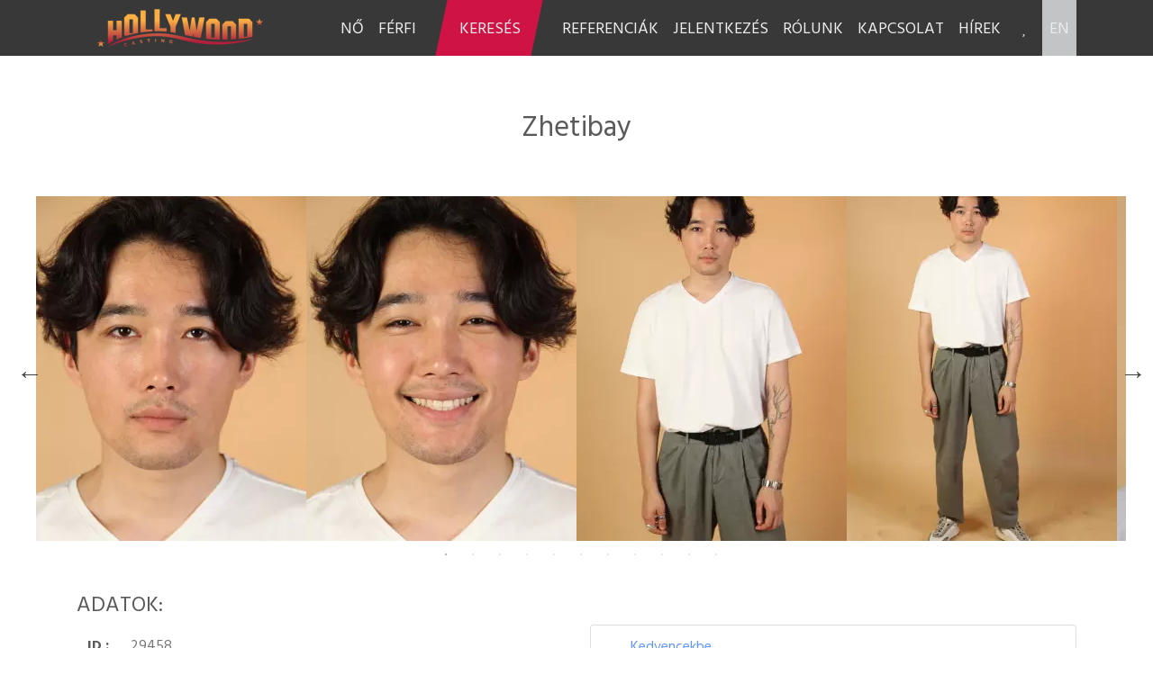

--- FILE ---
content_type: text/html; charset=UTF-8
request_url: http://hollywoodcast.hu/modell/zhetibay-/1516
body_size: 5385
content:
<!DOCTYPE html>
<html lang='hu'>
<head>
    <meta charset="utf-8">
    <meta http-equiv="X-UA-Compatible" content="IE=edge">
    <meta name="viewport" content="width=device-width, initial-scale=1">
    <meta name="Description" content="Nemzetközi és Hazai Reklámkampányok, Játékfilmek, TV-sorozatok Castingjai Világmárkáknak | Budapest Casting" />
    <meta name="Keywords" content="casting ügynökség, statiszta ügynökség, statiszta, budapest casting,  casting budapest,  casting ügynökség budapest,  statiszta ügynökség, budapest szereplőválogatás, férfi modellek, női modellek, modell kereső, modell válogatás, modell adatbázis" />
    <meta http-equiv="Cache-Control" content="no-cache, no-store, must-revalidate" />
    <meta http-equiv="Pragma" content="no-cache" />
    <meta http-equiv="Expires" content="0" />

    <base href="https://hollywoodcast.hu/">
    <link rel="icon" href="/img/favicon.ico" type="image/x-icon">
    <title>Zhetibay  [#29458]</title>

    <link rel="stylesheet" href="libs/bootstrap4/css/bootstrap.min.css" type="text/css">
    <link rel="stylesheet" href="css/animate.min.css" type="text/css">
    <link rel="stylesheet" href="css/font-awesome-4.7.0/css/font-awesome.min.css">
    <link rel="stylesheet" type="text/css" href="css/slick.css"/>
    <link rel="stylesheet" type="text/css" href="css/slick-theme.css"/>
    <link rel="stylesheet" type="text/css" href="css/fresco/fresco.css">	
    <link rel="stylesheet" href="css/creative.css" type="text/css">

    
    <script src="https://cdnjs.cloudflare.com/ajax/libs/jquery/3.3.1/jquery.min.js"></script>
    <script src="https://cdnjs.cloudflare.com/ajax/libs/intl-tel-input/17.0.12/js/intlTelInput.js"></script>
    <script src="https://cdnjs.cloudflare.com/ajax/libs/jquery.mask/1.14.10/jquery.mask.js"></script>
    <link href="https://cdnjs.cloudflare.com/ajax/libs/intl-tel-input/17.0.12/css/intlTelInput.css" rel="stylesheet" />

            <link href="modules/modell/css/modell.css" rel="stylesheet">
        
    
    
    
    <!--[if lt IE 9]>
        <script src="https://oss.maxcdn.com/libs/html5shiv/3.7.0/html5shiv.js"></script>
        <script src="https://oss.maxcdn.com/libs/respond.js/1.4.2/respond.min.js"></script>
    <![endif]-->
    <script src="/js/constant.js"></script>

<!-- Google Tag Manager -->

<script>(function(w,d,s,l,i){w[l]=w[l]||[];w[l].push({'gtm.start':
new Date().getTime(),event:'gtm.js'});var f=d.getElementsByTagName(s)[0],
j=d.createElement(s),dl=l!='dataLayer'?'&l='+l:'';j.async=true;j.src=
'https://www.googletagmanager.com/gtm.js?id='+i+dl;f.parentNode.insertBefore(j,f);
})(window,document,'script','dataLayer','GTM-N8TNGPG');</script>
<!-- End Google Tag Manager -->

    
</head>

<body id="page-top">


<!-- Google Tag Manager (noscript) -->
<noscript><iframe src="https://www.googletagmanager.com/ns.html?id=GTM-N8TNGPG"
height="0" width="0" style="display:none;visibility:hidden"></iframe></noscript>
<!-- End Google Tag Manager (noscript) -->

    <nav id="nav" class="navbar navbar-inverse navbar-expand-xl opaqued">
        <div class="container">			
            <a class="navbar-brand" href="/fooldal"><img src="/img/logo_menu.png" /></a>
            <button class="navbar-toggler" type="button" data-toggle="collapse" data-target="#navbarsExampleDefault" aria-controls="navbarsExampleDefault" aria-expanded="false" aria-label="Toggle navigation">
                <span class="navbar-toggler-icon"></span>
            </button>
            <div class="collapse navbar-collapse" id="navbarsExampleDefault">
                <ul class="nav navbar-nav ml-auto">
                        <li ><a href="woman" >NŐ</a></li><li ><a href="man" >FÉRFI</a></li><li class="more "><a href="kereses" >KERESÉS</a></li><li ><a href="referenciak" >REFERENCIÁK</a></li><li ><a href="become-a-model2" >JELENTKEZÉS</a></li><li ><a href="rolunk" >RÓLUNK</a></li><li ><a href="kapcsolat" >KAPCSOLAT</a></li><li ><a href="news" >HÍREK</a></li>								
                        <li id="kedvenc" class=""><a href="kedvencek"><i class="fa fa-heart"></i></a></li> 								
                        <li style="background-color: #c3c4c5;"><a href="/?nyelvId=2" class="nyelv_link">EN</a></li>
                </ul>
            </div>
        </div>
    </nav>

        
    <div id="modell" class="section md-padding bg-transparent-light">

		<div class="container-fluid">
			<div class="row">
				<div class="col mx-auto section-header text-center wow fadeInUp">
					<h2 class="title">Zhetibay </h2>
				</div>
			</div>

<div class="slick">
	  	<div>
        <a href="file/modell/1516/lg-alibek_*_min._25e.ft_29458_meu9.jpg" class="fresco" data-fresco-group="kepgaleria"  data-fresco-caption="" >
            <picture>
                <source srcset="file/modell/1516/alibek_*_min._25e.ft_29458_meu9.webp" type="image/webp">                <source srcset="file/modell/1516/alibek_*_min._25e.ft_29458_meu9.jpg" type="image/jpeg">
                <img src="file/modell/1516/alibek_*_min._25e.ft_29458_meu9.jpg" alt="#29458 - Zhetibay  (1)" title="#29458 - Zhetibay  (1)">
            </picture>
        </a>
    </div>
  	<div>
        <a href="file/modell/1516/lg-alibek_*_min._25e.ft_29458_qe4f.jpg" class="fresco" data-fresco-group="kepgaleria"  data-fresco-caption="" >
            <picture>
                <source srcset="file/modell/1516/alibek_*_min._25e.ft_29458_qe4f.webp" type="image/webp">                <source srcset="file/modell/1516/alibek_*_min._25e.ft_29458_qe4f.jpg" type="image/jpeg">
                <img src="file/modell/1516/alibek_*_min._25e.ft_29458_qe4f.jpg" alt="#29458 - Zhetibay  (2)" title="#29458 - Zhetibay  (2)">
            </picture>
        </a>
    </div>
  	<div>
        <a href="file/modell/1516/lg-alibek_*_min._25e.ft_29458_3ep3.jpg" class="fresco" data-fresco-group="kepgaleria"  data-fresco-caption="" >
            <picture>
                <source srcset="file/modell/1516/alibek_*_min._25e.ft_29458_3ep3.webp" type="image/webp">                <source srcset="file/modell/1516/alibek_*_min._25e.ft_29458_3ep3.jpg" type="image/jpeg">
                <img src="file/modell/1516/alibek_*_min._25e.ft_29458_3ep3.jpg" alt="#29458 - Zhetibay  (3)" title="#29458 - Zhetibay  (3)">
            </picture>
        </a>
    </div>
  	<div>
        <a href="file/modell/1516/lg-alibek_*_min._25e.ft_29458_sqyd.jpg" class="fresco" data-fresco-group="kepgaleria"  data-fresco-caption="" >
            <picture>
                <source srcset="file/modell/1516/alibek_*_min._25e.ft_29458_sqyd.webp" type="image/webp">                <source srcset="file/modell/1516/alibek_*_min._25e.ft_29458_sqyd.jpg" type="image/jpeg">
                <img src="file/modell/1516/alibek_*_min._25e.ft_29458_sqyd.jpg" alt="#29458 - Zhetibay  (4)" title="#29458 - Zhetibay  (4)">
            </picture>
        </a>
    </div>
  	<div>
        <a href="file/modell/1516/lg-alibek_zhetibay-*-min.-25e.ft_0.jpg" class="fresco" data-fresco-group="kepgaleria"  data-fresco-caption="" >
            <picture>
                <source srcset="file/modell/1516/alibek_zhetibay-*-min.-25e.ft_0.webp" type="image/webp">                <source srcset="file/modell/1516/alibek_zhetibay-*-min.-25e.ft_0.jpg" type="image/jpeg">
                <img src="file/modell/1516/alibek_zhetibay-*-min.-25e.ft_0.jpg" alt="#29458 - Zhetibay  (5)" title="#29458 - Zhetibay  (5)">
            </picture>
        </a>
    </div>
  	<div>
        <a href="file/modell/1516/lg-alibek_zhetibay-*-min.-25e.ft_3.jpg" class="fresco" data-fresco-group="kepgaleria"  data-fresco-caption="" >
            <picture>
                <source srcset="file/modell/1516/alibek_zhetibay-*-min.-25e.ft_3.webp" type="image/webp">                <source srcset="file/modell/1516/alibek_zhetibay-*-min.-25e.ft_3.jpg" type="image/jpeg">
                <img src="file/modell/1516/alibek_zhetibay-*-min.-25e.ft_3.jpg" alt="#29458 - Zhetibay  (6)" title="#29458 - Zhetibay  (6)">
            </picture>
        </a>
    </div>
  	<div>
        <a href="file/modell/1516/lg-alibek_zhetibay-*-min.-25e.ft_4.jpg" class="fresco" data-fresco-group="kepgaleria"  data-fresco-caption="" >
            <picture>
                <source srcset="file/modell/1516/alibek_zhetibay-*-min.-25e.ft_4.webp" type="image/webp">                <source srcset="file/modell/1516/alibek_zhetibay-*-min.-25e.ft_4.jpg" type="image/jpeg">
                <img src="file/modell/1516/alibek_zhetibay-*-min.-25e.ft_4.jpg" alt="#29458 - Zhetibay  (7)" title="#29458 - Zhetibay  (7)">
            </picture>
        </a>
    </div>
  	<div>
        <a href="file/modell/1516/lg-alibek_zhetibay-*-min.-25e.ft_5.jpg" class="fresco" data-fresco-group="kepgaleria"  data-fresco-caption="" >
            <picture>
                <source srcset="file/modell/1516/alibek_zhetibay-*-min.-25e.ft_5.webp" type="image/webp">                <source srcset="file/modell/1516/alibek_zhetibay-*-min.-25e.ft_5.jpg" type="image/jpeg">
                <img src="file/modell/1516/alibek_zhetibay-*-min.-25e.ft_5.jpg" alt="#29458 - Zhetibay  (8)" title="#29458 - Zhetibay  (8)">
            </picture>
        </a>
    </div>
  	<div>
        <a href="file/modell/1516/lg-alibek_zhetibay-*-min.-25e.ft_1.jpg" class="fresco" data-fresco-group="kepgaleria"  data-fresco-caption="" >
            <picture>
                <source srcset="file/modell/1516/alibek_zhetibay-*-min.-25e.ft_1.webp" type="image/webp">                <source srcset="file/modell/1516/alibek_zhetibay-*-min.-25e.ft_1.jpg" type="image/jpeg">
                <img src="file/modell/1516/alibek_zhetibay-*-min.-25e.ft_1.jpg" alt="#29458 - Zhetibay  (9)" title="#29458 - Zhetibay  (9)">
            </picture>
        </a>
    </div>
  	<div>
        <a href="file/modell/1516/lg-alibek_zhetibay-*-min.-25e.ft_2.jpg" class="fresco" data-fresco-group="kepgaleria"  data-fresco-caption="" >
            <picture>
                <source srcset="file/modell/1516/alibek_zhetibay-*-min.-25e.ft_2.webp" type="image/webp">                <source srcset="file/modell/1516/alibek_zhetibay-*-min.-25e.ft_2.jpg" type="image/jpeg">
                <img src="file/modell/1516/alibek_zhetibay-*-min.-25e.ft_2.jpg" alt="#29458 - Zhetibay  (10)" title="#29458 - Zhetibay  (10)">
            </picture>
        </a>
    </div>
  	<div>
        <a href="file/modell/1516/lg-alibek_zhetibay-*-min.-25e.ft_6.jpg" class="fresco" data-fresco-group="kepgaleria"  data-fresco-caption="" >
            <picture>
                <source srcset="file/modell/1516/alibek_zhetibay-*-min.-25e.ft_6.webp" type="image/webp">                <source srcset="file/modell/1516/alibek_zhetibay-*-min.-25e.ft_6.jpg" type="image/jpeg">
                <img src="file/modell/1516/alibek_zhetibay-*-min.-25e.ft_6.jpg" alt="#29458 - Zhetibay  (11)" title="#29458 - Zhetibay  (11)">
            </picture>
        </a>
    </div>
  
</div>

</div>
		<div class="container">
			<div class="row" style="padding-top:25px">
				<div class="col-md-6">

				<div class="row">
					<div class="col-12">
							<h4>ADATOK:</h4>
							
								<div class="table-responsive-sm mb-4">
								  <table class="table">
									<tr class="d-flex"><td ><b>ID :</b> </td><td >29458</td></tr> 								  
									<tr class="d-flex"><td ><b>név :</b> </td><td >Zhetibay </td></tr> 								  
									 <tr class="d-flex"><td nowrap><b>kor :</b> </td><td >29 éves</td></tr>									 <tr class="d-flex"><td nowrap><b>nyelvtudás :</b> </td><td >angol, orosz, kazah</td></tr>																																				</table>
								</div>

							<h4>Külső adottságok:</h4>
								<div class="table-responsive-sm mb-4">
								  <table class="table">
									 <tr class="d-flex"><td nowrap><b>testmagasság :</b> </td><td >185 cm</td></tr>									 <tr class="d-flex"><td nowrap><b>testsúly :</b> </td><td >75 kg</td></tr>									 <tr class="d-flex"><td nowrap><b>ruhaméret :</b> </td><td >L</td></tr>									 <tr class="d-flex"><td nowrap><b>cipőméret :</b> </td><td >43</td></tr>									 <tr class="d-flex"><td nowrap><b>hajszín  :</b> </td><td >barna</td></tr>									 <tr class="d-flex"><td nowrap><b>szemszín :</b> </td><td >barna</td></tr>									 <tr class="d-flex"><td nowrap><b>mell :</b> </td><td >105 cm</td></tr>									 <tr class="d-flex"><td nowrap><b>derék :</b> </td><td >82 cm</td></tr>									 <tr class="d-flex"><td nowrap><b>csípő :</b> </td><td >96 cm</td></tr>									

								  </table>
								</div>
							

					</div>




				</div>
	
				
				</div>
				<div class="col-md-6">
							<h4>&nbsp;</h4>					
								<ul class="list-group">
								  <li class="list-group-item"><i class="fa fa-heart" id="sziv2" aria-hidden="true"></i> <a href="javascript:void(0)" class="kedvencekbe2" data-id="1516">Kedvencekbe</a></li>								  <li class="list-group-item"><i class="fa fa-check-square-o" aria-hidden="true"></i> <a data-toggle="collapse" href="#ajanlat" role="button" aria-expanded="false" aria-controls="ajanlat">Ajánlat kérés</a>
										<div class="collapse" id="ajanlat">
										  <div class="card card-body">
										  

				<div class="row">
					<div class="col-lg-12">

			
						<form method="post" id="ajanlatForm">
						<div class="form-group">
							<input type="text" class="form-control" name="ajanlat_nev" id="ajanlat_nev" placeholder="Név" required>
						</div>
						<div class="form-group">
							<input type="email" class="form-control" name="ajanlat_email" id="ajanlat_email" placeholder="E-mail" required>
						</div>
						<div class="form-group">
							<input type="text" class="form-control"  name="ajanlat_tel" id="ajanlat_tel" placeholder="Telefon" >
						</div>
						<div class="form-group">
							<textarea name="ajanlat_uzenet" class="form-control" id="ajanlat_uzenet" cols="3" rows="5">Üdvözlöm!&#13;&#10;Az alábbi modellel kapcsoltban keresem Önöket:&#13;&#10;http://hollywoodcast.hu/modell/zhetibay-/1516 </textarea>
						</div>
						<div class="form-group">
							<button type="submit" id="contact_submit" class="theme_button" >KÜLDÉS &nbsp;<i class="fa fa-envelope"></i></button>
						</div>						
						</form>		
					</div>
				</div>
				
										  

										  </div>
										</div>
										
								  </li>
								  <li class="list-group-item"><i class="fa fa-download" aria-hidden="true"></i> <a href="libs/pdf/pdf/modell.php?mId=1516" target="_blank">Letöltés</a></li>
								  <li class="list-group-item"><i class="fa fa-envelope"></i> <a data-toggle="collapse" href="#kuldes" role="button" aria-expanded="false" aria-controls="kuldes">Megosztás</a>
										<div class="collapse" id="kuldes">
										  <div class="card card-body">
											Az alábbi linket kimásolva a modell adatlapját megoszthatod másokkal.<br>
											<input type="text" name="url" value="http://hollywoodcast.hu/modell/zhetibay-/1516">
										  </div>
										</div>
								  
								  </li>
								</ul>

							<br><br><br>
								
							<h4>jellemzők</h4>
								<div class="table-responsive-sm mb-4">
								  <table class="table">
									<tr class="d-flex"><td>
																			<a href="modell/tag/80/1/58" class="badge badge-warning">#etnikum</a>
																			<a href="modell/tag/124/1/58" class="badge badge-warning">#kiemelt</a>
																			<a href="modell/tag/147/1/58" class="badge badge-warning">#ázsiai</a>
																		</td></tr>
								  </table>
								</div>
															
				</div>
			</div>
		</div>
	</div>
	
<div id="modell" class="section bg-transparent-dark">

	
		<div class="container">
			<div class="row">
				<div class="col mx-auto section-header text-center wow fadeInUp">
					<h2>További ajánlataink</h2>
				</div>
			</div>
			<div class="row d-flex justify-content-center">			

								<div class="col-12 col-md-6 col-lg-3 img-item wow fadeInUp" data-wow-delay="0.2s" data-wow-duration="0.5s">
					<div class="img-item">	
						<div class="edit"><a href="javascript:void(0)" class="btn btn-repertoar kedvencekbe kedvenc " data-id="3050"><i class="fa fa-heart " id="sziv3050" aria-hidden="true"></i></a></div>					
						<a href="modell/janos/3050" class="fade2">
							<img class="img-fluid" src="file/modell/3050/vass_27708_7a7a.jpg" alt="">
						</a>

						<h3><a href="modell/janos/3050">János</a></h3>

					</div>							
				</div>			
								<div class="col-12 col-md-6 col-lg-3 img-item wow fadeInUp" data-wow-delay="0.2s" data-wow-duration="0.5s">
					<div class="img-item">	
						<div class="edit"><a href="javascript:void(0)" class="btn btn-repertoar kedvencekbe kedvenc " data-id="75"><i class="fa fa-heart " id="sziv75" aria-hidden="true"></i></a></div>					
						<a href="modell/tamas/75" class="fade2">
							<img class="img-fluid" src="file/modell/75/patai_25273_17.jpg" alt="">
						</a>

						<h3><a href="modell/tamas/75">Tamás</a></h3>

					</div>							
				</div>			
								<div class="col-12 col-md-6 col-lg-3 img-item wow fadeInUp" data-wow-delay="0.2s" data-wow-duration="0.5s">
					<div class="img-item">	
						<div class="edit"><a href="javascript:void(0)" class="btn btn-repertoar kedvencekbe kedvenc " data-id="16152"><i class="fa fa-heart " id="sziv16152" aria-hidden="true"></i></a></div>					
						<a href="modell/attila-/16152" class="fade2">
							<img class="img-fluid" src="file/modell/16152/IMG_5598.jpeg" alt="">
						</a>

						<h3><a href="modell/attila-/16152">Attila </a></h3>

					</div>							
				</div>			
								<div class="col-12 col-md-6 col-lg-3 img-item wow fadeInUp" data-wow-delay="0.2s" data-wow-duration="0.5s">
					<div class="img-item">	
						<div class="edit"><a href="javascript:void(0)" class="btn btn-repertoar kedvencekbe kedvenc " data-id="83"><i class="fa fa-heart " id="sziv83" aria-hidden="true"></i></a></div>					
						<a href="modell/gabor/83" class="fade2">
							<img class="img-fluid" src="file/modell/83/szente_26596_6.jpg" alt="">
						</a>

						<h3><a href="modell/gabor/83">Gábor</a></h3>

					</div>							
				</div>			
								<div class="col-12 col-md-6 col-lg-3 img-item wow fadeInUp" data-wow-delay="0.2s" data-wow-duration="0.5s">
					<div class="img-item">	
						<div class="edit"><a href="javascript:void(0)" class="btn btn-repertoar kedvencekbe kedvenc " data-id="113"><i class="fa fa-heart " id="sziv113" aria-hidden="true"></i></a></div>					
						<a href="modell/shawn/113" class="fade2">
							<img class="img-fluid" src="file/modell/113/pallagi__27140_5.jpg" alt="">
						</a>

						<h3><a href="modell/shawn/113">Shawn</a></h3>

					</div>							
				</div>			
								<div class="col-12 col-md-6 col-lg-3 img-item wow fadeInUp" data-wow-delay="0.2s" data-wow-duration="0.5s">
					<div class="img-item">	
						<div class="edit"><a href="javascript:void(0)" class="btn btn-repertoar kedvencekbe kedvenc " data-id="15618"><i class="fa fa-heart " id="sziv15618" aria-hidden="true"></i></a></div>					
						<a href="modell/gergo/15618" class="fade2">
							<img class="img-fluid" src="file/modell/15618/nemeth_30435_hgc2.jpg" alt="">
						</a>

						<h3><a href="modell/gergo/15618">Gergő</a></h3>

					</div>							
				</div>			
								<div class="col-12 col-md-6 col-lg-3 img-item wow fadeInUp" data-wow-delay="0.2s" data-wow-duration="0.5s">
					<div class="img-item">	
						<div class="edit"><a href="javascript:void(0)" class="btn btn-repertoar kedvencekbe kedvenc " data-id="842"><i class="fa fa-heart " id="sziv842" aria-hidden="true"></i></a></div>					
						<a href="modell/peter/842" class="fade2">
							<img class="img-fluid" src="file/modell/842/Reider_Péter_6.jpg" alt="">
						</a>

						<h3><a href="modell/peter/842">Péter</a></h3>

					</div>							
				</div>			
								<div class="col-12 col-md-6 col-lg-3 img-item wow fadeInUp" data-wow-delay="0.2s" data-wow-duration="0.5s">
					<div class="img-item">	
						<div class="edit"><a href="javascript:void(0)" class="btn btn-repertoar kedvencekbe kedvenc " data-id="15637"><i class="fa fa-heart " id="sziv15637" aria-hidden="true"></i></a></div>					
						<a href="modell/bela/15637" class="fade2">
							<img class="img-fluid" src="file/modell/15637/konkoly_30455_g9wp.jpg" alt="">
						</a>

						<h3><a href="modell/bela/15637">Béla</a></h3>

					</div>							
				</div>			
								<div class="col-12 col-md-6 col-lg-3 img-item wow fadeInUp" data-wow-delay="0.2s" data-wow-duration="0.5s">
					<div class="img-item">	
						<div class="edit"><a href="javascript:void(0)" class="btn btn-repertoar kedvencekbe kedvenc " data-id="788"><i class="fa fa-heart " id="sziv788" aria-hidden="true"></i></a></div>					
						<a href="modell/kalman/788" class="fade2">
							<img class="img-fluid" src="file/modell/788/vari_24926_10.jpg" alt="">
						</a>

						<h3><a href="modell/kalman/788">Kálmán</a></h3>

					</div>							
				</div>			
								<div class="col-12 col-md-6 col-lg-3 img-item wow fadeInUp" data-wow-delay="0.2s" data-wow-duration="0.5s">
					<div class="img-item">	
						<div class="edit"><a href="javascript:void(0)" class="btn btn-repertoar kedvencekbe kedvenc " data-id="574"><i class="fa fa-heart " id="sziv574" aria-hidden="true"></i></a></div>					
						<a href="modell/matyas/574" class="fade2">
							<img class="img-fluid" src="file/modell/574/szabo_26960_3.jpg" alt="">
						</a>

						<h3><a href="modell/matyas/574">Mátyás</a></h3>

					</div>							
				</div>			
								<div class="col-12 col-md-6 col-lg-3 img-item wow fadeInUp" data-wow-delay="0.2s" data-wow-duration="0.5s">
					<div class="img-item">	
						<div class="edit"><a href="javascript:void(0)" class="btn btn-repertoar kedvencekbe kedvenc " data-id="15235"><i class="fa fa-heart " id="sziv15235" aria-hidden="true"></i></a></div>					
						<a href="modell/oliver/15235" class="fade2">
							<img class="img-fluid" src="file/modell/15235/toth_30069_332h.jpg" alt="">
						</a>

						<h3><a href="modell/oliver/15235">Olivér</a></h3>

					</div>							
				</div>			
								<div class="col-12 col-md-6 col-lg-3 img-item wow fadeInUp" data-wow-delay="0.2s" data-wow-duration="0.5s">
					<div class="img-item">	
						<div class="edit"><a href="javascript:void(0)" class="btn btn-repertoar kedvencekbe kedvenc " data-id="66"><i class="fa fa-heart " id="sziv66" aria-hidden="true"></i></a></div>					
						<a href="modell/ferenc/66" class="fade2">
							<img class="img-fluid" src="file/modell/66/mesterhazy_26616_1.jpg" alt="">
						</a>

						<h3><a href="modell/ferenc/66">Ferenc</a></h3>

					</div>							
				</div>			
								
					
			</div>
			
			<div class="row d-flex justify-content-center" >			

								
					
			</div>
			<div class="row">
				<div class="col mx-auto section-header text-right wow fadeInUp">
					<!--<a href="index.php?inc=modell/osszes&kategoriaId=58&nem=1" class="theme_button2">Összes modell</a>-->
					<a href="/modellek/58/1" class="theme_button2">Összes modell</a>
				</div>
			</div>			

		</div>


	

</div>
	

        
    
    <div id="kapcsolat" class="section md-padding footer">
        <div class="bg-img" style="background-image: url('img/footer.jpg');">
            <div class="overlay"></div>
        </div>
        <div class="container">
            <div class="row">
                <div class="col-md-3">
                    <h4 class="footer_header">HOLLYWOOD CASTING</h4>
                        <p>
                            <img src="img/logo.png" class="img-fluid">							
                        </p>
                </div>
                <div class="col-md-5">
                    <h4 class="footer_header">KAPCSOLAT</h4>
                        <p>
                            <i class="fa fa-map-marker" aria-hidden="true"></i>&nbsp;Nánási út 1b, Budapest, 1031<br><br>
                            <!--<i class="fa fa-phone" aria-hidden="true"></i>&nbsp;<br><br>-->
                            <i class="fa fa-phone" aria-hidden="true"></i>&nbsp;<a href="tel:+36 30 919 42 14">+36 30 919 42 14</a><br><br>							
                            <i class="fa fa-envelope" aria-hidden="true"></i>&nbsp;<a href="mailto:hollywood@hollywoodcast.hu">hollywood@hollywoodcast.hu</a><br>
                        </p>
                    <p><br>
                    <!--<ul class="list-inline">
                        <li class="list-inline-item"><a href="https://www.facebook.com/" class="btn btn-social-dark btn-facebook" target="_blank"><i class="fa fa-fw fa-facebook"></i></a></li>
                        <li class="list-inline-item"><a href="https://www.instagram.com/" class="btn btn-social-dark btn-instagram" target="_blank"><i class="fa fa-fw fa-instagram"></i></a></li>
                        <li class="list-inline-item"><a href="https://www.youtube.com/" class="btn btn-social-dark btn-youtube" target="_blank"><i class="fa fa-fw fa-youtube"></i></a></li>					
                    </ul>-->
                    </p>						
                </div>
                
                <div class="col-md-4">
                    <h4 class="footer_header">EMAIL</h4>
                        <form method="post" id="KapcsolatForm">
                        <div class="form-group">
                            <input type="text" class="form-control" name="kapcsolat_nev" id="kapcsolat_nev" placeholder="Név" required>
                        </div>
                        <div class="form-group">
                            <input type="email" class="form-control" name="kapcsolat_email" id="kapcsolat_email" placeholder="E-mail" required>
                        </div>
                        <div class="form-group">
                            <input name="kapcsolat_tel" class="form-control required digits" type="tel" id="kapcsolat_tel" size="30" value="" placeholder="Telefon" >
                        </div>
                        <div class="form-group">
                            <textarea name="kapcsolat_uzenet" class="form-control" id="kapcsolat_uzenet" cols="3" rows="3" placeholder="Lépj kapcsolatba velünk." ></textarea>
                        </div>
                        <div class="form-group">
                            <button type="submit" id="contact_submit" class="theme_button wow fadeInUp" >KÜLDÉS &nbsp;<i class="fa fa-envelope"></i></button>
                        </div>						
                        </form>			
                </div>
            </div>
        </div>
    </div>

    <div class="section" style="padding:35px; background-color:#FFFFFF">
        <div class="container">	
            <div class="row">
                <div class="col-md-6 text-left">© Copyright 2019 Hollywood Casting - All Rights Reserved</div>
                <div class="col-md-6 text-right"><ul class="footer-menu">
                <li ><a href="referenciak" >REFERENCIÁK</a></li><li ><a href="adatvedelmi-szabalyzat" >Adatvédelmi szabályzat</a></li><li ><a href="impresszum" >Impresszum </a></li>	
                </ul></div>
            </div>
        </div>		
    </div>

    <div class="modal fade" id="uzenet" tabindex="-1" role="dialog" aria-labelledby="myModalLabel" aria-hidden="true">
      <div class="modal-dialog">
        <div class="modal-content">
          <div class="modal-header">
            <h4 class="modal-title" id="myModalLabel"></h4>		  
            <button type="button" class="close" data-dismiss="modal" aria-hidden="true">&times;</button>
          </div>
          <div class="modal-body"></div>
             <div class="modal-footer"><a href="#" class="theme_button" data-dismiss="modal">Bezár</a></div>
        </div>
      </div>
    </div>
    
    <div id="back-to-top" title="Scroll Back to Top" style="position: fixed; bottom: 10px; right: 10px; opacity: 1; cursor: pointer;"><span class="up_icon"></span></div>
    <script src="https://stackpath.bootstrapcdn.com/bootstrap/4.1.0/js/bootstrap.min.js"></script>
    <script src="js/wow.min.js"></script>	
    <script src="js/slick.min.js"></script>	
    <script src="js/fresco.js"></script>	
    <script src="js/creative.js?v=20260123"></script>

            <script src="modules/modell/js/modell.js"></script>
        
</body>
</html>


--- FILE ---
content_type: text/css
request_url: https://hollywoodcast.hu/css/creative.css
body_size: 6525
content:
@import 'https://fonts.googleapis.com/css?family=Hind+Vadodara:400,700';


@font-face {
	font-family: 'Avenir';
	src: url('fonts/Avenir Roman.eot');
	src: local('☺'), url('fonts/Avenir Roman.woff') format('woff'), url('fonts/Avenir Roman.ttf') format('truetype'), url('fonts/Avenir Roman.svg') format('svg');
	font-weight: normal;
	font-style: normal;
}

html,
body {
    width: 100%;
    height: 100%;
	padding:0!important;
	margin:0!important;	
	-webkit-font-smoothing: antialiased;
	/*font: 16px/1.8 'Avenir', sans-serif; */
	font: 16px/1.8 'Hind Vadodara', sans-serif;	
	line-height:20px;
	color:#5a5a5a;
	direction:ltr	
}
@-ms-viewport {
	width:device-width
}
@-o-viewport {
	width:device-width
}
@viewport {
	width:device-width
}
@-ms-viewport {
	width:auto!important
}


.flexslider .slides > li { 
  background-position: center;
  height: 100%;
  width: 100%;
  display: none; 
  -webkit-backface-visibility: hidden;
  -webkit-background-size: cover;
  -moz-background-size: cover;
  -o-background-size: cover;
  background-size: cover;
}

.flexslider-container, 
.flexslider .slides, 
.flex-viewport {
    height: 100%;
}


.flexslider {
  margin: 0; 
  padding: 0; 
  width: 100%; 
  height: 100%; 
  border: 0px; 
  overflow: hidden;
}


/*** bscrollbar ****/

::-webkit-scrollbar {
	width:12px
}
::-webkit-scrollbar-track {
	background-color:#eaeaea
}
::-webkit-scrollbar-thumb {
	background-color:#cecece
}
::-webkit-scrollbar-thumb:hover {
	background-color:#aaa
}
::-webkit-scrollbar-track {
	border-radius:0;
	box-shadow:none;
	border:0
}
::-webkit-scrollbar-thumb {
	border-radius:0;
	box-shadow:none;
	border:0
}


/*** HTML ****/

h1, h2, h3, h4, h5, h6 {
	font-weight:300;
	margin:0 0 10px;
}
a {
	color:#6195ff;
}
a, a:active, a:focus, a:hover {
	outline:0;
	text-decoration:none;
}
a:hover {
	color:#000000;
	text-decoration:none;
}
a:hover {
	cursor: pointer;
}

.bold{
	font-weight:600;
}

.fontawesome-icon-list [class*=" fa-"], .fontawesome-icon-list [class^=fa-], li [class*=" fa-"], li [class^=fa-] {
	display:inline-block;
	width:1.25em;
	text-align:center
}
.fontawesome-icon-list [class*=" fa-"].icon-large, .fontawesome-icon-list [class^=fa-].icon-large, li [class*=" fa-"].icon-large, li [class^=fa-].icon-large {
	width:1.5625em
}
.fontawesome-icon-list .col-md-3 {
	height:32px;
	line-height:32px
}
.img-ref-border-less{
	border:none!important;
}
.max-height-500{
	max-height: 500px;
}
.img-item-container{
	height: 100%;
}

.fade2 {
	max-height: 500px;
    width: auto;
    display: block;
    position:relative;
    overflow: hidden;
    text-align: center;	
	background-color: white;	
	opacity: 1;
	transition: opacity .25s ease-in-out;
	-moz-transition: opacity .25s ease-in-out;
	-webkit-transition: opacity .25s ease-in-out;
	color:#000000;
   }

.fade2 img {
    display: block;
    background: black;		
	
    -webkit-transition: all 0.2s linear;
    -moz-transition: all 0.2s linear;
    -ms-transition: all 0.2s linear;
    -o-transition: all 0.2s linear;
    transition: all 0.2s linear;
}   
   .fade2:hover img{
      opacity: 0.3;
      }

.fade2 span {
	visibility: hidden;
	position: absolute;
	width: 100%;
	font-size: 16px;
	top: 0;
	display: flex;
	align-items: center;
	justify-content: center;
	height: 100%;
}

.fade2:hover span {
    color:#000000;
    visibility:visible;
    -webkit-transition: all 0.2s linear;
    -moz-transition: all 0.2s linear;
    -ms-transition: all 0.2s linear;
    -o-transition: all 0.2s linear;
    transition: all 0.2s linear;
}
@media only screen and (max-width: 1499px) and (min-width: 1291px) {
	.max-height-500{
		max-height: 350px;
		margin-left: auto;
		margin-right: auto;
	}
}
@media only screen and (max-width: 1290px) and (min-width: 991px) {
	.max-height-500{
		max-height: 300px;
		margin-left: auto;
		margin-right: auto;
	}
}
@media only screen and (max-width: 990px) and (min-width: 669px) {
	.max-height-300-center-md{
		max-height: 300px;
		margin-left: auto;
		margin-right: auto;
	}
}
@media only screen and (max-width: 668px) and (min-width: 501px){
	.max-height-170-center-sm {
		max-height: 250px;
		margin-left: auto;
		margin-right: auto;
	}
}
@media only screen and (max-width: 500px) {
	.max-height-170-center-sm {
		max-height: 170px;
		margin-left: auto;
		margin-right: auto;
	}
}

.clip-circle {
  /*	clip-path: inset(10px 20px 30px 40px);
clip-path: circle(60px at center);*/
}


.responsive-video {
  position: relative; 
  padding-bottom: 56.25%;
  height: 0;
  overflow: hidden;
  max-width: 100%; 
}
iframe {
	width: 100%;
}

div > table {
	width: 100%;
}

.responsive-video iframe,
.responsive-video object,
.responsive-video embed {
position: absolute;
top: 0;
left: 0;
width: 100%;
height: 100%;
}


.white{
	color:#ccc;
}


.section-blog {
    background-color: #f5f5f5;
    padding-top: 60px;
    padding-bottom: 60px;
    border-width: 1px 0 1px 0;
    border-style: solid;
    border-color: rgba(0, 0, 0, 0.05);
}

.post {
	margin-bottom:30px;
  background: #fff;
  height: auto;
  overflow: hidden;
  -webkit-box-shadow: 0px 3px 4px 0px rgba(0,0,0,0.03);
  -moz-box-shadow: 0px 3px 4px 0px rgba(0,0,0,0.03);
  box-shadow: 0px 3px 4px 0px rgba(0,0,0,0.03);
}

.post.big {
    height: auto;
  }

.post.big .caption{
    padding: 40px 40px 0;
  }

.post.big .caption .post-title{
	font-size:30px;
}


/* MODAL ------------------------------------ MODAL */

.modalDialog {
	display:none;
	position: fixed;
	font-family: Arial, Helvetica, sans-serif;
	top: 0;
	right: 0;
	bottom: 0;
	left: 0;
	background: rgba(0,0,0,0.4);
	z-index: 99999;
	opacity:1;
	-webkit-transition: opacity 2s ease-in;
	-moz-transition: opacity 2s ease-in;
	transition: opacity 2s ease-in;
	pointer-events: auto;		
}


.modalDialog .modalDialogDiv {
	width:100%;
	max-width: 400px;
	position: relative;
	margin: 15% auto;
	padding: 5px 10px 10px 10px;
	border-radius: 8px;
	border: 3px solid #CCCCCC;
	color:#9a9ca0;
	background: #fff;
	font-size:14px;
	line-height:20px;
	background: -moz-linear-gradient(#fff, #EEE);
	background: -webkit-linear-gradient(#fff, #EEE);
	background: -o-linear-gradient(#fff, #EEE);
	-webkit-box-shadow: 0px 0px 30px rgba(50, 50, 50, 0.8);
	-moz-box-shadow:    0px 0px 30px rgba(50, 50, 50, 0.8);
	box-shadow:         0px 0px 30px rgba(50, 50, 50, 0.8);		
}

.close2 {
	cursor:pointer;
	background: #606061;
	color: #FFFFFF;
	line-height: 25px;
	position: absolute;
	right: -12px;
	text-align: center;
	top: -10px;
	width: 24px;
	text-decoration: none;
	font-weight: bold;
	-webkit-border-radius: 12px;
	-moz-border-radius: 12px;
	border-radius: 12px;
	-webkit-box-shadow: 0px 0px 10px rgba(50, 50, 50, 0.4);
	-moz-box-shadow:    0px 0px 10px rgba(50, 50, 50, 0.4);
	box-shadow:         0px 0px 10px rgba(50, 50, 50, 0.4);	
}
.modalDialog .modalDialogDiv h5{
	font-size:20px;
	padding-bottom:5px;
	border-bottom:1px solid #EEEEEE;
	color:#868312;		
}
.close2:hover { background: #ffffff; color:#CCCCCC}




/*  TITLE
/*-----------------------------------------------------------------------------------*/

.footer_header {
    padding-left: 20px;
    margin: 0 0 35px;
    font-size: 16px;
    text-transform: uppercase;
    line-height: 30px;
    border-left: 3px solid #666;
}

.section_header {
	font-size: 50px;
	position: relative;
	word-wrap: break-word;
	text-transform: uppercase;
	font-weight: 700;
}

/*  FOOTER
/*-----------------------------------------------------------------------------------*/
.kategoria{
	padding-top: 60px;	
	background-color:#656565;
}
.footer {
    border-top: 1px solid #c5c5c5;
	background-color:#ddd;
	color: #666;
}

.footer-menu{
	margin-top: 1rem;
	
}
.footer-menu li{
    display: inline-block;
    position: relative;
    padding-right: 1em;	
	
}

.footer-menu li:after {
    content: "|";
    display: inline;
    position: absolute;
    right: 3px;
}

.footer-menu a {
    color: #d01345;
    text-decoration: none;
    display: inline-block;
    padding: 0 4px;
}
.footer-menu a:hover {
    color: #ffc141;
    text-decoration: none;
}

.footer-menu li .feher{
    color: #ffffff;
    text-decoration: none;
    display: inline-block;
    padding: 0 4px;
}
.footer-menu a:hover {
    color: #ffc141;
    text-decoration: none;
}

.footer-menu li:last-child { 
    padding-right: 0;	

}

.footer-menu li:last-child:after { 
	content: ""; 
    right: 0;

}

/*  BUTTON
/*-----------------------------------------------------------------------------------*/

.icon-circle{
    color: #3e444d;
    -webkit-transition: all 0.3s ease-in-out;
    -moz-transition: all 0.3s ease-in-out;
    -o-transitino: all 0.3s ease-in-out;
    transition: all 0.3s ease-in-out;
    height: 60px;
    width: 60px;
    border-radius: 100%;
    font-size: 30px;
    line-height: 50px;
    border: 2px solid #ffffff;
}

.theme_button {
	font-family: 'Josefin Sans', sans-serif;
	font-size: 14px;
	font-weight: 300;
	text-transform: uppercase;
	padding: 15px 35px 16px;
	margin-bottom: 4px;
	line-height: 1;
	display: inline-block;
	min-width: 8.5em;
	text-align: center;
	color: #ffffff;
	border: none;
	background-color: #303030;
	border-radius: 0px;
	position: relative;
	-webkit-transition: all 0.4s linear 0s;
	transition: all 0.4s linear 0s;
}

.theme_button.color1 {
	color: #303030;
	background-color: #95c6d8;
}

.theme_button.color2 {
	color: #303030;
	background-color: #fcbe11;
}

.theme_buttons a:active,
.theme_buttons a:hover,
.theme_buttons a:focus,
.theme_button:active,
.theme_button:hover,
.theme_button:focus {
	color: #303030;
	background-color: #a9a9a9;
	opacity: 1;
	text-decoration: none;
	outline: none;
	-webkit-transition: all 0.05s linear 0s;
	transition: all 0.05s linear 0s;
}

.theme_button2 {
    /* font-family: 'Josefin Sans', sans-serif; */
    font-size: 17px;
    font-weight: 600;
    text-transform: uppercase;
    padding: 15px 10px;
    margin-top: 15px;
    line-height: 1;
    display: inline-block;
    min-width: 8.5em;
    text-align: center;
    color: #000000;
    border: 2px solid black;
    /* background-color: #303030; */
    border-radius: 0px;
    position: relative;
    -webkit-transition: all 0.4s linear 0s;
    transition: all 0.4s linear 0s;
}

.theme_button2:active,
.theme_button2:hover,
.theme_button2:focus {
	color: #FFFFFF;
	background-color: #000000;
	opacity: 1;
	text-decoration: none;
	outline: none;
  -webkit-transition: all 0.3s ease-in-out;
  -moz-transition: all 0.3s ease-in-out;
  -o-transitino: all 0.3s ease-in-out;
  transition: all 0.3s ease-in-out;
}

	  
.btn-social-dark {
	background-color: #e0e0e0;
  color: #3e444d;
  -webkit-transition: all 0.3s ease-in-out;
  -moz-transition: all 0.3s ease-in-out;
  -o-transitino: all 0.3s ease-in-out;
  transition: all 0.3s ease-in-out;
  height: 60px;
  width: 60px;
  border-radius: 100%;
  font-size: 30px;
  line-height: 50px;  
}

.btn-social-dark:hover{
  outline: none;
  color: #f4f5f7;	
	background-color: #f4ab3f;
}


.btn-social-light {
  background-color: transparent;
  color: #f4f5f7;
}


@media(min-width:768px) {

	.btn-scroll-light {
	  font-size: 60px;
	  background: transparent;
	  height: 65px;
	  width: 65px;
	  border-radius: 100%;
	  line-height: 60px;
	  margin-top: 5px;
	  -webkit-transition: all 0.3s ease-in-out;
	  -moz-transition: all 0.3s ease-in-out;
	  -o-transitino: all 0.3s ease-in-out;
	  transition: all 0.3s ease-in-out;
	}

}

	  
/*  ANIMATE
/*-----------------------------------------------------------------------------------*/

.no-display {
    opacity: 0;
}

.wow {
	visibility: hidden;
}
.wow2{
	visibility: hidden;
}	
.display {
    opacity: 1;
    -webkit-transition: all .4s ease-in-out;
    -moz-transition: all .4s ease-in-out;
    -o-transition: all .4s ease-in-out;
    transition: all .4s ease-in-out;
}


/*** breadcrumb ****/

.breadcrumb {
	background:0 0;
	padding:0;
	font:14px "Open Sans", sans-serif;
	color:#ccc
}
.breadcrumb>li+li:before {
	content:"\f105 ";
	-moz-osx-font-smoothing:grayscale;
	display:inline-block;
	font-family:FontAwesome;
	font-style:normal;
	font-weight:400;
	line-height:1;
	color:#ccc
}
.breadcrumb a {
	color:#ccc
}
.breadcrumb>.active {
	color:#de3225
}

#topcontrol .up_icon{
	background-image: url(../css/img/top.png);
	display: inline-block;
	width: 40px;
	height: 40px;
}




/* --  Input  -- */

input[type="text"], input[type="email"], input[type="password"], input[type="number"], input[type="date"], input[type="url"], input[type="tel"], textarea {
    height: 33px;
    width: 100%;
    border: none;
	background: #F4F4F4;
    border-bottom: 2px solid #EEE;
    color: #354052;
    padding: 0px 10px;
    opacity: 0.9;
	font-size: 14px;	
    -webkit-transition: 0.8s border-color, 0.8s opacity;
    transition: 0.8s border-color, 0.8s opacity;
}

textarea {
    padding: 10px 10px;
    min-height: 50px;
	font-size: 14px;	
    resize: vertical;
    border-bottom: 2px solid #EEE;	
    -webkit-transition: 0.8s border-color, 0.8s opacity;
    transition: 0.8s border-color, 0.8s opacity;	
}

input[type="text"]:focus, input[type="email"]:focus, input[type="password"]:focus, input[type="number"]:focus, input[type="date"]:focus, input[type="url"]:focus, input[type="tel"]:focus, textarea:focus {
    border-color: #fbb040;
    opacity: 1;
}

/*------------------------------------*\
	Header
\*------------------------------------*/

header {
    position: relative;
}

#home {
    /*height: 100vh;*/
}

#home .home-wrapper {
    position: absolute;
    left: 0px;
    right: 0px;
    top: 50%;
    -webkit-transform: translateY(-50%);
    -ms-transform: translateY(-50%);
    transform: translateY(-50%);
}

.home-content h1 {
	font-size:50px;
	text-transform: uppercase;
	color:#000000;
}
.home-content p {
	margin-top:30px;
	line-height:22px;
	font-size:30px;
	color:#FFFFFF;	
}

/* --  background section  -- */



.bg-transparent-light {
    background-color: rgba(255,255,255,0.9);
}

.bg-transparent-dark {
    background-color: rgba(255,255,255,0.8);
}


.section {
    position: relative;
	width:100%;
}

.md-padding {
    padding-top: 120px;
    padding-bottom: 120px;
}

.md-padding:before {
    padding-top: -60px;
}

.sm-padding {
    padding-top: 60px;
    padding-bottom: 60px;
}


.bg-grey {
    background-color: #FAFAFA;
    border-top: 1px solid #EEE;
    border-bottom: 1px solid #EEE;
}

.bg-dark {
    background-color: #1C1D21;
}

.page-bg {
    background-size: cover;
    -webkit-background-size: cover;
    -moz-background-size: cover;
    -o-background-size: cover;
    height: 100%;
    width: 100%;
    position: fixed;
    background-position: center center;
    background-repeat: no-repeat;
    z-index: -999999;
}

@media handheld, only screen and (max-width: 668px) {
     .page-bg { background-attachment: scroll !important; }
     .bg-img { background-attachment: scroll !important; }	 
}

.bg-img {
    position: absolute;
    left: 0;
    top: 0;
    right: 0;
    bottom: 0;
    height: 100%;
    width: 100%;	
    z-index: -999999;
    background-position: center center;
    background-size: cover;
    -webkit-background-size: cover;
    -moz-background-size: cover;
    -o-background-size: cover;
    background-attachment: fixed;
}


.bg-img2 {
    position: absolute;
    left: 0;
    top: 0;
    right: 0;
    bottom: 0;
    z-index: -1;
    background-position: center;
    background-size: cover;
    background-attachment: fixed;
}

.overlay {
    position: absolute;
    left: 0;
    top: 0;
    right: 0;
    bottom: 0;
    opacity: .8;
    background: #1C1D21;
}
.overlay50 {
    position: absolute;
    left: 0;
    top: 0;
    right: 0;
    bottom: 0;
    opacity: .4;
    background: #1C1D21;
}

.section-header {
    position: relative;
    margin-bottom: 60px;
}

.section-header .title {
    /*text-transform: capitalize;*/
}

/*
.title:after {
    content:"";
  	display:block;
  	height:4px;
  	width:40px;
  	background-color: #6195FF;
    margin-top: 0px;
}

.text-center .title:after {
    margin: 20px auto 0px;
}
/*------------------------------------*\
	Navigation
\*------------------------------------*/




#nav {
    padding: 0px;
    background-color: #383838;
    -webkit-transition: 0.2s padding;
    transition: 0.2s padding;
    z-index: 999;
	border: none;
    /*order-bottom: 1px solid #818a92;	*/
}

#nav.fixed-nav {
    position: fixed;
    left: 0;
    right: 0;
    padding: 0px 0px;
   /* background-color: rgba(251, 176, 64, 0.97);
    -webkit-transition: all .5s ease-in-out;
    -moz-transition: all .5s ease-in-out;
    -o-transition: all .5s ease-in-out;
    -ms-transition: all .5s ease-in-out;
    transition: all .5s ease-in-out;
    text-shadow: rgba(0, 0, 0, 0.4) 0 1px 1px;*/
}
.fixed-nav .navbar-nav > li > a {
	color:#000000;
}
.fixed-nav .navbar-nav > li > a:hover {
	color:#000000;
}
.fixed-nav .navbar-nav .lang{
	background-color:#f19b1c;
    -webkit-transition: all .5s ease-in-out;
    -moz-transition: all .5s ease-in-out;
    -o-transition: all .5s ease-in-out;
    -ms-transition: all .5s ease-in-out;
    transition: all .5s ease-in-out;	
}
.fixed-nav .navbar-nav > li > a:hover {
	color:#000000;
}
.navbar-inverse{

    left: 0;
    right: 0;
    position: absolute;	
}

.navbar-inverse .navbar-toggler {
    background-color: transparent;
    color: #fff;
}

.navbar-inverse .navbar-toggler-icon {
    background-image: url("data:image/svg+xml;charset=utf8,%3Csvg viewBox='0 0 32 32' xmlns='http://www.w3.org/2000/svg'%3E%3Cpath stroke='rgba(255,255,255, 1)' stroke-width='2' stroke-linecap='round' stroke-miterlimit='10' d='M4 8h24M4 16h24M4 24h24'/%3E%3C/svg%3E");
}
.navbar-inverse .navbar-brand {
    margin-left: 15px;
}

.navbar-inverse .navbar-nav {
    /*margin-top: 15px;
    margin-bottom: 15px;*/
}

.navbar-inverse .navbar-nav > li > a {
    position: relative;
    display: inline-block;
    outline: none;
    text-decoration: none;
    /*text-transform: uppercase;*/
    letter-spacing: 0;
    font-size: 18px;
    padding: 21px 8px 21px 8px;
    color: #ececec;
    font-weight: 300;
    text-shadow: none;
    -webkit-transition: color .3s;
    -moz-transition: color .3s;
    transition: color .3s;
}

.navbar-inverse .navbar-nav > li > a:hover,
.navbar-inverse .navbar-nav > li > a:focus{
    opacity: 1;
	color:#d01345;
    -webkit-transition: all .5s ease-in-out;
    -moz-transition: all .5s ease-in-out;
    -o-transition: all .5s ease-in-out;
    -ms-transition: all .5s ease-in-out;
    transition: all .5s ease-in-out;
}

.navbar-inverse .navbar-nav .kedvenc a {
	color:#d01345;
}
.navbar-inverse .navbar-nav .kedvenc a:hover  {
	color:#ffffff;
}

.navbar-inverse .navbar-nav .piros  {
    display: block;
    padding: 0 12px 0 14px;
    font-weight: 800;
    background-color: #d01345;
}

.navbar-inverse .navbar-nav .sarga {
    display: block;
    padding: 0 12px 0 14px;
    font-weight: 800;
    background-color: #fcb040;;
	
}

.navbar-inverse .navbar-nav .szurke  {
    display: block;
    padding: 0 12px 0 14px;
    font-weight: 800;
    background-color: #656565;

}

.navbar-inverse .navbar-nav .more {
    display: block;
    padding: 0 10px 0 12px;
    font-weight: 800;
    background-color: #d01345;
    transform: skew(-12deg);
	margin-right: 20px;	
    margin-left: 20px;	
}

.navbar-inverse .navbar-nav .more a{
	display: block;
    transform: skew(12deg);
}
.navbar-inverse .navbar-nav .more a:hover{
	color:#FFFFFF;
}

.navbar-inverse .navbar-nav .lang{
    background-color: #636567
}
.navbar-inverse .navbar-nav .lang a:hover{
	color:#000000;
}

.navbar-inverse .navbar-nav .maktiv a {
    background-color: #656565;
}

.navbar-inverse .navbar-nav .waktiv  a{
    background-color: #656565;
}

.navbar-inverse .navbar-nav .woman_active  a{
	background-color: #656565;
    padding: 21px;
}

.navbar-inverse .navbar-nav .woman {
    position: relative;
	border-right: 1px solid #656565
    /*padding-right: 22px;*/
}	

/*
.navbar-inverse .navbar-nav .woman:after {
    content: "/";
    display: inline;
    position: absolute;
    right: 3px;
	top: 21px;
    right: 3px;
    color: white;	
}
*/


/*
.navbar-inverse .navbar-nav > li > a::before,
.navbar-inverse .navbar-nav > li > a::after {
    position: absolute;
    left: 0;
    width: 100%;
    height: 2px;
    background: #fff;
    content: '';
    opacity: 0;
    -webkit-transition: opacity .3s 0 .3s;
    -moz-transition: opacity .3s 0 .3s;
    transition: opacity .3s transform .3s;
    -webkit-transform: translateY(-10px);
    -moz-transform: translateY(-10px);
    transform: translateY(-10px);
    -webkit-transition: all .5s ease-in-out;
    -moz-transition: all .5s ease-in-out;
    -o-transition: all .5s ease-in-out;
    -ms-transition: all .5s ease-in-out;
    transition: all .5s ease-in-out;
}

.navbar-inverse .navbar-nav > li > a:hover::before,
.navbar-inverse .navbar-nav > li > a:focus::before,
.navbar-inverse .navbar-nav > li > a:hover::after,
.navbar-inverse .navbar-nav > li > a:focus::after {
    opacity: 1;
    -webkit-transform: translateY(0px);
    -moz-transform: translateY(0px);
    transform: translateY(0px);
    -webkit-transition: all .5s ease-in-out;
    -moz-transition: all .5s ease-in-out;
    -o-transition: all .5s ease-in-out;
    -ms-transition: all .5s ease-in-out;
    transition: all .5s ease-in-out;
}

.navbar-inverse .navbar-nav > li > a::before {
    top: 0;
    -webkit-transform: translateY(-10px);
    -moz-transform: translateY(-10px);
    transform: translateY(-10px);
    display: none;
    -webkit-transition: all .5s ease-in-out;
    -moz-transition: all .5s ease-in-out;
    -o-transition: all .5s ease-in-out;
    -ms-transition: all .5s ease-in-out;
    transition: all .5s ease-in-out;
}

.navbar-inverse .navbar-nav > li > a::after {
    bottom: 0;
    -webkit-transform: translateY(10px);
    -moz-transform: translateY(10px);
    transform: translateY(10px);
    -webkit-transition: all .5s ease-in-out;
    -moz-transition: all .5s ease-in-out;
    -o-transition: all .5s ease-in-out;
    -ms-transition: all .5s ease-in-out;
    transition: all .5s ease-in-out;
}

.navbar-inverse .navbar-nav > li > a::before,
.navbar-inverse .navbar-nav > li > a::after {
    position: absolute;
    left: 0;
    width: 100%;
    height: 2px;
    background: #fff;
    content: '';
    opacity: 0;
    -webkit-transition: all .5s ease-in-out;
    -moz-transition: all .5s ease-in-out;
    -o-transition: all .5s ease-in-out;
    -ms-transition: all .5s ease-in-out;
    transition: all .5s ease-in-out;
    -webkit-transition: opacity .3s 0 .3s;
    -moz-transition: opacity .3s 0 .3s;
    transition: opacity .3s transform .3s;
    -webkit-transform: translateY(-10px);
    -moz-transform: translateY(-10px);
    transform: translateY(-10px);
}

.navbar-inverse .navbar-nav > .active > a,
.navbar-inverse .navbar-nav > .active > a:hover,
.navbar-inverse .navbar-nav > .active > a:focus,
.navbar-inverse .navbar-nav > .open > a,
.navbar-inverse .navbar-nav > .open > a:hover,
.navbar-inverse .navbar-nav > .open > a:focus {
    background-color: transparent;
}
*/
.navbar-inverse .navbar-nav .dropdown-menu {
    background-color: #202020;
    -webkit-box-shadow: none;
    -moz-box-shadow: none;
    box-shadow: none;
    border: 0;
    padding: 0;
    margin-top: 15px;
}

.navbar-right .dropdown-menu {
    right: auto;
    left: 0;
}

.navbar-inverse .navbar-nav .dropdown-menu > li > a {
    padding: 8px 15px;
    color: #efefef;
}

.navbar-inverse .navbar-nav .dropdown-menu > li:hover > a,
.navbar-inverse .navbar-nav .dropdown-menu > li:focus > a,
.navbar-inverse .navbar-nav .dropdown-menu > li.active > a {
    background-color: rgba(0, 0, 0, 0.3);
}

.navbar-inverse .navbar-nav .dropdown-menu > li:last-child > a {
    border-radius: 0 0 3px 3px;
}

.navbar-inverse .navbar-nav .dropdown-menu > li.divider {
    background-color: rgba(0, 0, 0, 0.1);
}

.navbar-inverse .navbar-collapse,
.navbar-inverse .navbar-form {
    border-top: 0;
}


.navbar-inverse.opaqued .navbar-nav .dropdown-menu {
    background-color: rgba(0, 0, 0, 0.6);
    -webkit-transition: all .5s ease-in-out;
    -moz-transition: all .5s ease-in-out;
    -o-transition: all .5s ease-in-out;
    -ms-transition: all .5s ease-in-out;
    transition: all .5s ease-in-out;
}

/* -- mobile nav -- */

@media only screen and (max-width: 767px) {

	.navbar-inverse .navbar-nav > li > a {
		position: relative;
		display: inline-block;
		outline: none;
		text-decoration: none;
		text-transform: uppercase;
		letter-spacing: 0;
		font-size: 15px;
		padding: 10px;
		color: #ffffff;
		font-weight: 600;
		text-shadow: none;
		-webkit-transition: color .3s;
		-moz-transition: color .3s;
		transition: color .3s;
	}
	
}



/* -- kiállítás -- */

.img-item  {
    position: relative;
    overflow: hidden;
    margin-bottom: 10px;
}

.img-item h3{
	margin:0;
	padding:0;
	text-align:center;
}

.img-item h3 a{
	font-size:18px;	
	color:#ff8300;
}


.img-item p{
	font-size:14px;	
	text-align:center;	
}

.img-item2  {
    position: relative;
    overflow: hidden;	
}

.img-item2 h3{
	margin:0;
	padding:0;
}

.img-item2 h3 a{
	font-size:16px;	
	color:#344e8c;
}


.img-item2 p{
	font-size:12px;	
}

.img-item .img-overlay {
	position: absolute;
	width: 100%;
	height: 60px;
	top: auto;
	bottom: -70px;
	left: 0;
	z-index: 6;
	transition: all .3s ease-out;	
	background-color:#EEEEEE;
	line-height:18px;
	border-top:#ff8300 1px solid;
}

.img-item:hover .img-overlay { 

	bottom: 0; 
    transform: translate(0, 0px);
    -webkit-transform: translate(0, 0px);
    -o-transform: translate(0, 0px);
    -moz-transform: translate(0, 0px);
     
}





.img-item:hover .edit {
	display: block;
}

.img-item .edit {
    padding-top: 7px;
    padding-right: 7px;
    position: absolute;
    right: 0;
    top: 0;
    /*display: none;*/
	z-index:10;
}

.img-item .edit a {
	color: #000000;
}

.img-item .edit a:hover {
	color: #ffbb43;
}

.img-item .btn-repertoar{
  -webkit-transition: all 0.3s ease-in-out;
  -moz-transition: all 0.3s ease-in-out;
  -o-transitino: all 0.3s ease-in-out;
  transition: all 0.3s ease-in-out;
  height: 40px;
  width: 40px;
  border-radius: 100%;
  font-size: 23px;
  /*line-height: 26px;*/
  padding:3px;
  background-color: #fefeff6b;
}

.btn-repertoar:hover,
.btn-repertoar:focus {
  outline: none;
  color: #fcb040;
  
}



.kereses{
	padding:10px;
}

.adatok ul li {
    width: 100%;
    display: flex;
    justify-content: space-between;
}

.table tr, .table td {
    border-top: none;
    border-bottom: 1px solid #5a5a5a;
}

.table td:nth-child(2) {
	color:#6f6f6ff7;
}

.invalid-input{
    border: 2px solid rgb(240, 99, 99)!important;
}

.float-right{
    float: right;
}

.iti--allow-dropdown > .iti__flag-container,
.iti--allow-dropdown > .iti__flag-container > input,
.iti--allow-dropdown{
    width:100%!important;
}
.none-writeable {
    background-color: transparent!important;
    border: none!important;
}
.previewImage{
    max-height: 150px;
}
#imagePreviewList > div > .delete-btn {
    position: absolute;
    top: 0;
    right: 0;
    padding: 0px 9px 3px;
    color: white;
    font-weight: 500;
    border-radius: 50%;
    border: 1px solid black;
    background-color: black;
    margin: 0px;
}
#imagePreviewList > div {
    position: relative;
    overflow: hidden;
    transition: all .3sec ease-in-out;
}
#imagePreviewList > div:hover {
    overflow: unset;
}
#imagePreviewList > div:hover > .preview-img-title{
    opacity: 1;
    background-color: wheat;
}
#imagePreviewList{
    display: flex;
    column-gap: 6px;
    row-gap: 6px;
    background-color: #e3e3e3;
    padding: 6px;
    border: 2px dashed #bebebe;
    min-height: 166px;
}
.preview-img-title{
    position: absolute;
    bottom: 0;
    background-color: white;
    opacity: .75;
    height: 25px;
    color: gray;
    z-index: 99999;
}
.w-100{
    width: 100%!important;
}
.ui-datepicker-month,
.ui-datepicker-year{
    border: 1px solid #b7b7b7!important;
    border-radius: 6px!important;
}
@media (max-width: 767px) { /* xs */ }
@media (min-width: 768px) and (max-width: 991px) { /* sm */ }
@media (min-width: 992px) and (max-width: 1199px) { /* md */ }
@media (min-width: 1200px) { /* lg */ }

.info {
    /* position: relative; */
    display: inline-block;
    border-radius: 60px;
    box-shadow: 0px 0px 2px #888;
    padding: 0em 0.5em;
    margin-left: auto;
    /* float: left; */
    border: 1px solid black;
    max-width: 21.73px;
    max-height: 22px;
    font-size: 16px;
}

.info .infotext {
    visibility: hidden;
    width: 350px;
    background-color: #383838;
    color: #fff;
    text-align: center;
    border-radius: 6px;
    padding: 5px 5px;

    /* Position the tooltip */
    position: absolute;
    z-index: 99;
    left: 15px;
    top: 28px;
}
/* @media screen and (max-width:1200px) and (min-width:992px) {
    .info .infotext {
        right: calc(100vw - 80vw)!important;
    }
}
@media screen and (max-width:991px) and (min-width:768px) {
    .info .infotext {
        right: 0px!important;
    }
}
@media screen and (max-width:767px) and (min-width:576px) {
    .info .infotext {
        right: -28vw!important;
    }
}
@media screen and (max-width:575px) and (min-width:540px) {
    .info .infotext {
        width:375px!important;
        right: -185px!important;
    }
} */

.info:hover .infotext {
    visibility: visible;
}

#search_city,
#search_city2 {
    background-image: url('/css/searchicon.png');
    background-position: 10px 12px;
    background-repeat: no-repeat;
    width: 100%;
    font-size: 16px;
    /* padding: 12px 20px 12px 40px; */
    /* border: 3px solid #ddd; */
    margin-bottom: 12px;
    outline:none;
    transition: all ease .3s
  }
  #search_city:focus
  #search_city2:focus  {
  /* border: 3px solid #CD8641; */
  }
  
  #citylist,#citylist2 {
    list-style-type: none;
    padding: 0;
    margin: 0;
    
    max-height:277px;
    overflow-y:scroll;
  }
  #citylist li,
  #citylist2 li {
    display: none;
  }
  #citylist2 li div,
  #citylist li div {
    /* border-bottom: 1px solid #ddd; */
    /* margin-top: -1px; Prevent double borders */
    /* background-color: #646464; */
    padding: 12px;
    text-decoration: none;
    font-size: 18px;
    /* color: #ffffff; */
    color: black;
    display: block;
  }
  
  #citylist li div:hover:not(.header) {
    /* background-color: #757575; */
  }
  #legyelModellFormNew > .row,
  .col-lg-12 > .row{
    row-gap: 12px!important;
  }
  .mt-12{
    margin-top: 12px;
  }

  #citylist,
  #citylist2 {
    border: 1px solid #fbb040;
    border-radius: .25rem;
    transition: border-color .15s ease-in-out,box-shadow .15s ease-in-out;
    background: #F4F4F4 !important;
    display: none;
    cursor: pointer;
  }

  #citylist li:hover,
  #citylist2 li:hover {
    background: #E0E0E6 !important;
    padding: 0.0rem 0.75rem !important;
  }

  #citylist li,
  #citylist2 li {
    padding: 0.0rem 0.75rem !important;
  }




--- FILE ---
content_type: application/javascript
request_url: https://hollywoodcast.hu/modules/modell/js/modell.js
body_size: 1029
content:


	 
	$(".kedvencekbe").click(function(){
		
		var id=$(this).attr('data-id');

		$.ajax({
			url: "ajax_php/kedvenc.php",
			type: "POST",
			data: "modellId="+id,
			success: function(data){
				//$("#sziv"+id).addClass("animated bounceOut markedvenc");
				//$("#sziv"+id).addClass("animated bounceOut markedvenc");	
	
				$("#sziv"+id).addClass("animated heartBeat markedvenc");	
				$("#kedvenc").addClass("animated rotateIn kedvenc");				
				$("#sziv"+id).removeAttr('animated');				
				//$(".modalDialog").css({"display":"block"});
			},
			error : function(XMLHttpRequest, textStatus, errorThrown) {
				alert(XMLHttpRequest+' '+textStatus+' '+errorThrown);
			}
		});
	
	});
	
	$(".kedvencekbe2").click(function(){
		
		var id=$(this).attr('data-id');

		$.ajax({
			url: "ajax_php/kedvenc.php",
			type: "POST",
			data: "modellId="+id,
			success: function(data){
				$("#sziv2").addClass(" animated bounceIn markedvenc ");	
				$(".kedvencekbe2").addClass(" markedvenc2 ");			
				$("#kedvenc").addClass("animated rotateIn kedvenc");				
			
			},
			error : function(XMLHttpRequest, textStatus, errorThrown) {
				alert(XMLHttpRequest+' '+textStatus+' '+errorThrown);
			}
		});
	
	});
	
	$(".kuka").click(function(){
		
		var id=$(this).attr('data-id');
		var id2=$(this).attr('data-id2');
		var kat=$('.kedvenc'+id2).children(':visible').length;
		var kat2=$("#kedvencek").children(':visible').length;

		$.ajax({
			url: "ajax_php/kedvenc.php",
			type: "POST",
			data: "torol="+id,
			success: function(data){
				$( "#modell"+id ).toggle( "slide" );	
				if(kat==1) $( "#kategoria"+id2 ).toggle( "slide" );	
				if(kat2==1 & kat==1) {
					$( "#kedvencek").html('<div class="row wow fadeInUp"><div class="col-lg-12 text-center"><i class="fa fa-heart fa-4x"></i> <hr width="50%"><br>Nincs még modell a kedvencek listában.</div></div>');					
					$( "#action").hide();	
					$("#kedvenc").removeClass("rotateIn kedvenc");	
				}
				//$("#sziv"+id).addClass("animated bounceOut markedvenc");
				//$(".modalDialog").css({"display":"block"});
			},
			error : function(XMLHttpRequest, textStatus, errorThrown) {
				alert(XMLHttpRequest+' '+textStatus+' '+errorThrown);
			}
		});

	});
	

	$("#ajanlatForm").submit(function(e){
		$.ajax({
			url: "ajax_php/ajanlat.php",
			type: "POST",
			data: $(this).serialize(),
			success: function(data){

				$("#uzenet .modal-title").html('AJÁNLAT KÉRÉS');
				$("#uzenet").modal({show:true}); 	

				if(data==1) {
				//$("#KapcsolatForm").find('input:text, input:password, input:file, select, textarea').val('');														
				$("#ajanlatForm").find('input, select, textarea').val('');
				$("#uzenet .modal-body").html('Köszönjük üzenetét! Munkatársunk hamarosan jelentkezni fog!');
		
				}else $("#uzenet .modal-body").html('<span class="label label-danger" style="font-size:14px;padding:5px;"><i class="fa fa-exclamation-circle" aria-hidden="true"></i> Hibás adatok!</span><br><br>Kérem próbálja újra!');
			
			},
			error : function(XMLHttpRequest, textStatus, errorThrown) {
				alert(XMLHttpRequest+' '+textStatus+' '+errorThrown);
			}
		});
		return false;
	}); 

	$("#ajanlat2Form").submit(function(e){
		$.ajax({
			url: "ajax_php/ajanlat2.php",
			type: "POST",
			data: $(this).serialize(),
			success: function(data){

				$("#uzenet .modal-title").html('AJÁNLAT KÉRÉS');
				$("#uzenet").modal({show:true}); 	

				if(data==1) {
				//$("#KapcsolatForm").find('input:text, input:password, input:file, select, textarea').val('');														
				$("#ajanlat2Form").find('input, select, textarea').val('');
				$("#uzenet .modal-body").html('Köszönjük üzenetét! Munkatársunk hamarosan jelentkezni fog!');
		
				}else $("#uzenet .modal-body").html('<span class="label label-danger" style="font-size:14px;padding:5px;"><i class="fa fa-exclamation-circle" aria-hidden="true"></i> Hibás adatok vagy nem jelölt be 1 modellt sem!</span><br><br>Kérem próbálja újra!');
			
			},
			error : function(XMLHttpRequest, textStatus, errorThrown) {
				alert(XMLHttpRequest+' '+textStatus+' '+errorThrown);
			}
		});
		return false;
	}); 
	
	$(".checkAll").change(function(){
		var id=$(this).attr('data-id');		
		var status = $(this).is(":checked") ? true : false;
		$(".m"+id).prop("checked",status);
	});

--- FILE ---
content_type: application/javascript
request_url: https://hollywoodcast.hu/js/creative.js?v=20260123
body_size: 3472
content:
(function ($) {
    "use strict"

    $(window).on('scroll', function () {
        var wScroll = $(this).scrollTop();

        // Fixed nav
        wScroll > 1 ? $('#nav').addClass('fixed-nav') : $('#nav').removeClass('fixed-nav');

        // Back To Top Appear
        wScroll > 700 ? $('#back-to-top').fadeIn() : $('#back-to-top').fadeOut();
    });

    new WOW().init();

    /*var wow = new WOW({
        animateClass: 'animated',
        offset: 100
      });
    wow.init();*/

    $(".page-scroll").click(function () {
        $('html,body').animate({ scrollTop: $(this.hash).offset().top }, 400);
    });


})(jQuery);

$(document).ready(function () {

    if ($('.slick').length) {


        $('.slick').slick({
            /*
            dots: true,
            infinite: true,
            speed: 300,
            slidesToShow: 1,
            centerMode: true,
            variableWidth: true
            */

            dots: true,
            infinite: true,
            variableWidth: true,
            slidesToShow: 6,
            slidesToScroll: 1
        });

    }



    /*  
    $('#sortable-div .sortable-list').sortable({
     connectWith: '#sortable-div .sortable-list',
      placeholder: 'placeholder',
   });
   */

    if ($('.flexslider').length) {
        $('.flexslider').flexslider({

            animation: "fade",
            controlNav: false,
            smoothHeight: false,
            slideshowSpeed: 10000,
            animationSpeed: 600,
            prevText: "",
            nextText: ""
            /*
                    start: function( slider ) {
                        slider.find('.slide_description').children().css({'visibility': 'hidden'});
                        slider.find('.flex-active-slide .slide_description').children().each(function(index){
                            var self = jQuery(this);
                            var animationClass = !self.data('animation') ? 'fadeInRight' : self.data('animation');
                            setTimeout(function(){
                                self.addClass("animated "+animationClass);
                            }, index*200);
                        });
                    },
                    after :function( slider ){
                        slider.find('.flex-active-slide .slide_description').children().each(function(index){
                            var self = jQuery(this);
                            var animationClass = !self.data('animation') ? 'fadeInRight' : self.data('animation');
                            setTimeout(function(){
                                self.addClass("animated "+animationClass);
                            }, index*200);
                        });
                    },*/

        });
    }

    const sleep = (ms) => {
        return new Promise(resolve => setTimeout(resolve, ms));
    };

    $("#KapcsolatForm").submit(function (e) {
        $.ajax({
            url: "ajax_php/kapcsolat.php",
            type: "POST",
            data: $(this).serialize(),
            success: function (data) {
                $("#uzenet .modal-title").html('KAPCSOLAT');
                $("#uzenet").modal({ show: true });

                if (data == 1) {
                    sleep(2000).then(() => {
                        $("#KapcsolatForm").find('input:text, input:password, input:file, select, textarea').val('');
                        $("#KapcsolatForm").find('input, select, textarea').val('');
                        $("#uzenet .modal-body").html('Köszönjük üzenetét! Munkatársunk hamarosan jelentkezni fog!');
                    });
                } else $("#uzenet .modal-body").html('<span class="label label-danger" style="font-size:14px;padding:5px;"><i class="fa fa-exclamation-circle" aria-hidden="true"></i> Hibás adatok!</span><br><br>Kérem próbálja újra!');

            },
            error: function (XMLHttpRequest, textStatus, errorThrown) {
                alert(XMLHttpRequest + ' ' + textStatus + ' ' + errorThrown);
            }
        });
        return false;
    });


    // $('#legyelModellForm').on( 'submit', function(event){
    // 		event.preventDefault();
    // 		var form = $(this);
    // 		var invalidInput = 0;

    // 		/*form.find('.required').each(function(){
    // 			if( $.trim( $(this).val() ) == "" ) {
    // 				$(this).parent().addClass('has-error');
    // 				invalidInput++;
    // 			}else $(this).parent().removeClass('has-error');

    // 		});*/
    // 		//console.log(invalidInput);
    // 		if( invalidInput === 0 ){
    // 			var formData = new FormData($(this)[0]);
    // 			var file_data = $('#multiupload').prop('files')[0];  				
    // 			formData.append('file', file_data);
    // 			console.log(formData);
    // 			$("#loader").css('display','block');
    // 			$.ajax({
    // 				url: "ajax_php/legyel_modell.php",
    // 				type: "POST",
    // 				data: formData,
    // 				cache: false,
    // 				contentType: false,
    // 				processData: false,
    // 				success: function(data){
    // 						$('#uzenet .modal-body').addClass('legy-modell');
    // 						$("#uzenet .modal-title").html('JELENTKEZÉS');
    // 						$("#uzenet").modal({show:true}); 	

    // 						if(data==1) {
    // 						$("#legyelModellForm").find('input:text, input:password, input:file, select, textarea').val('');														
    // 						$("#legyelModellForm").find('input, select, textarea').val('');																				
    // 						$("#uzenet .modal-body").html('Köszönjük jelentkezésedet! Munkatársunk hamarosan fel fogja venni veled a kapcsolatot!');
    // 						}else $("#uzenet .modal-body").html('<span class="label label-danger" style="font-size:14px;padding:5px;"><i class="fa fa-exclamation-circle" aria-hidden="true"></i> Hibás adatok!</span><br><br>Kérem próbálja újra!');



    // 					$("#loader").css('display','none');					
    // 					},
    // 					error : function(XMLHttpRequest, textStatus, errorThrown) {
    // 						alert(XMLHttpRequest+' '+textStatus+' '+errorThrown);
    // 					}
    // 			});
    // 		}else $('#error-message').show();
    // 		 return false;
    // 	});

    $('#legyelModellFormNew').on('submit', function (event) {
        event.preventDefault();
        var form = $(this);
        var invalidInput = 0;
        var formData = new FormData($(this)[0]);

        modellImagesTotalSize = modellImages.reduce((accumulator, file) => accumulator + file.size, 0);
        const images = document.getElementById("images");
        const fileSizeErrorElement = document.getElementById("fileSizeError");
        if (modellImagesTotalSize > maxPostSize) {
            fileSizeErrorElement.innerText = langMessages.images_sum_size_too_large;
            fileSizeErrorElement.style.display = "block";
            images.focus();
            invalidInput = 1;
            return false;
        }

        formData.delete('images[]');
        modellImages.forEach(file => formData.append('images[]', file));

        // alert(1);
        //console.log(formData);
        // return;
        /*form.find('.required').each(function(){
            if( $.trim( $(this).val() ) == "" ) {
                $(this).parent().addClass('has-error');
                invalidInput++;
            }else $(this).parent().removeClass('has-error');
 
        });*/
        //console.log(invalidInput);
        const mobile_min_length = document.getElementById("mobile_min_length");
        const ado_szam_min_length = document.getElementById("ado_szam_min_length");
        const szem_ig_szam_min_length = document.getElementById("szem_ig_szam_min_length");
        const taj_szam_min_length = document.getElementById("taj_szam_min_length");
        const adoSzam = document.getElementById("ado_szam");
        const szem_ig = document.getElementById("szem_ig");
        const tajSzam = document.getElementById("taj");
        const mobilePhone = document.getElementById("mobile_phone");
        const email = document.getElementById("email");
        const zipCodeElement = document.getElementById("zip_code");
        let mobszam = mobilePhone.value.replace('-', '');
        mobszam = mobszam.replace('+', '');
        mobszam = mobszam.replace('(', '');
        mobszam = mobszam.replace(')', '');
        mobszam = mobszam.replaceAll(' ', '');
        let taj = tajSzam.value.replace('-', '');

        if (szem_ig.length < szem_ig.getAttribute('minlength')) {
            szem_ig.classList.add('is-invalid');
            szem_ig_szam_min_length.style.display = "block";
            szem_ig.focus();
            invalidInput = 1;
            return false;
        }
        if (mobszam.length < mobilePhone.getAttribute('minlength')) {
            mobilePhone.classList.add('is-invalid');
            mobile_min_length.style.display = "block";
            mobilePhone.focus();
            invalidInput = 1;
            return false;
        }
        if (language_id.value == 1 && taj.length < 9) {
            tajSzam.classList.add('is-invalid');
            taj_szam_min_length.style.display = "block";
            tajSzam.focus();
            invalidInput = 1;
            return false;
        }
        if (zipCodeElement.value === "" || zipCodeElement.value === null) {
            searchCity = document.getElementById("search_city");
            searchCity.focus();
            searchCity.classList.add('is-invalid');
            return false;
        }
        if (!validateEmailForRegistration(email.value)) {
            email.classList.add('is-invalid');
            email.focus();
            invalidInput = 1;
            return false;
        }
        if (language_id.value == 1 && adoSzam.value.length < adoSzam.getAttribute('minlength')) {
            adoSzam.classList.add('is-invalid');
            ado_szam_min_length.style.display = "block";
            ado_szam.focus();
            invalidInput = 1;
            return false;
        }

        if (invalidInput === 0) {
            $("#loader").css('display', 'block');

            $('#contact_submit').html(langMessages.please_wait_post_process);
            // Get all input, select, and button elements in the form
            let formInputs = document.querySelectorAll('#legyelModellFormNew');
            formInputs.forEach(input => {
                input.style.opacity = '0.5';
            });
            formInputs = document.querySelectorAll('#legyelModellFormNew select, #legyelModellFormNew button, #legyelModellFormNew input, #legyelModellFormNew textarea');
            formInputs.forEach(input => {
                input.disabled = true;
            });

            $.ajax({
                url: "ajax_php/legyel_modell_new.php",
                type: "POST",
                data: formData,
                cache: false,
                contentType: false,
                processData: false,
                success: function (data) {
                    const selected_city = $('#selected_city');
                    const selected_city2 = $('#selected_city2');

                    $('#uzenet .modal-body').addClass('legy-modell');
                    $("#uzenet .modal-title").html(langMessages.success_application_dialog_title);
                    $("#uzenet").modal({ show: true });
                    scrollToTop();
                    if (data == 1) {
                        $("#legyelModellForm").find('input:text, input:password, input:file, select, textarea').val('');
                        $("#legyelModellForm").find('input, select, textarea').val('');
                        $("#uzenet .modal-body").html(langMessages.success_application_dialog_thankyou_message);
                    } else $("#uzenet .modal-body").html('<span class="label label-danger" style="font-size:14px;padding:5px;"><i class="fa fa-exclamation-circle" aria-hidden="true"></i> ' + langMessages.error_application_dialog_title + '!</span><br><br>' + langMessages.error_application_dialog_message + '!');

                    $('#legyelModellFormNew')[0].reset();
                    document.getElementById('fileSize').innerHTML = "";
                    document.getElementById('fileList').innerHTML = "";
                    document.getElementById('imagePreviewList').innerHTML = "";
                    selected_city.innerHTML = '';
                    selected_city2.innerHTML = '';

                    $("#loader").css('display', 'none');
                    $('#contact_submit').html(langMessages.SEND);

                    // Get all input, select, and button elements in the form
                    let formInputs = document.querySelectorAll('#legyelModellFormNew');
                    formInputs.forEach(input => {
                        input.style.opacity = '1';
                    });
                    formInputs = document.querySelectorAll('#legyelModellFormNew select, #legyelModellFormNew button, #legyelModellFormNew input, #legyelModellFormNew textarea');
                    formInputs.forEach(input => {
                        input.disabled = false;
                    });

                },
                error: function (XMLHttpRequest, textStatus, errorThrown) {
                    console.log(XMLHttpRequest + ' ' + textStatus + ' ' + errorThrown);
                },
                complete: function (xhr, status) {
                    // $("#loader").css('display', 'none');
                    // $('#contact_submit').html(langMessages.SEND);

                    // // Get all input, select, and button elements in the form
                    // let formInputs = document.querySelectorAll('#legyelModellFormNew');
                    // formInputs.forEach(input => {
                    //     input.style.opacity = '1';
                    // });
                    // formInputs = document.querySelectorAll('#legyelModellFormNew select, #legyelModellFormNew button, #legyelModellFormNew input, #legyelModellFormNew textarea');
                    // formInputs.forEach(input => {
                    //     input.disabled = false;
                    // });
                }
            });
        } else $('#error-message').show();
        return false;
    });

    $('#quickRegistrationForm').on('submit', function (event) {
        event.preventDefault();
        var form = $(this);
        var invalidInput = 0;
        var formData = new FormData($(this)[0]);

        const ado_szam_min_length = document.getElementById("ado_szam_min_length");
        const szem_ig_szam_min_length = document.getElementById("szem_ig_szam_min_length");
        const taj_szam_min_length = document.getElementById("taj_szam_min_length");
        const adoSzam = document.getElementById("ado_szam");
        const szem_ig = document.getElementById("szem_ig");
        const tajSzam = document.getElementById("taj");
        const email = document.getElementById("email");
        const zipCodeElement = document.getElementById("zip_code");

        let taj = tajSzam.value.replace('-', '');

        if (szem_ig.length < szem_ig.getAttribute('minlength')) {
            szem_ig.classList.add('is-invalid');
            szem_ig_szam_min_length.style.display = "block";
            szem_ig.focus();
            invalidInput = 1;
            return false;
        }
        if (language_id.value == 1 && taj.length < 9) {
            tajSzam.classList.add('is-invalid');
            taj_szam_min_length.style.display = "block";
            tajSzam.focus();
            invalidInput = 1;
            return false;
        }
        if (zipCodeElement.value === "" || zipCodeElement.value === null) {
            searchCity = document.getElementById("search_city");
            searchCity.focus();
            searchCity.classList.add('is-invalid');
            return false;
        }
        if (!validateEmailForRegistration(email.value)) {
            email.classList.add('is-invalid');
            email.focus();
            invalidInput = 1;
            return false;
        }
        if (language_id.value == 1 && adoSzam.value.length < adoSzam.getAttribute('minlength')) {
            adoSzam.classList.add('is-invalid');
            ado_szam_min_length.style.display = "block";
            ado_szam.focus();
            invalidInput = 1;
            return false;
        }

        if (invalidInput === 0) {
            $("#loader").css('display', 'block');

            $('#contact_submit').html(langMessages.please_wait_post_process);
            // Get all input, select, and button elements in the form
            let formInputs = document.querySelectorAll('#quickRegistrationForm');
            formInputs.forEach(input => {
                input.style.opacity = '0.5';
            });
            formInputs = document.querySelectorAll('#quickRegistrationForm select, #quickRegistrationForm button, #quickRegistrationForm input, #quickRegistrationForm textarea');
            formInputs.forEach(input => {
                input.disabled = true;
            });

            $.ajax({
                url: "ajax_php/quick_registration.php",
                type: "POST",
                data: formData,
                cache: false,
                contentType: false,
                processData: false,
                success: function (data) {
                    const selected_city = $('#selected_city');

                    $('#uzenet .modal-body').addClass('legy-modell');
                    $("#uzenet .modal-title").html(langMessages.success_application_dialog_title);
                    $("#uzenet").modal({ show: true });
                    scrollToTop();
                    if (data == 1) {
                        $("#quickRegistrationForm").find('input:text, input:password, input:file, select, textarea').val('');
                        $("#quickRegistrationForm").find('input, select, textarea').val('');
                        $("#uzenet .modal-body").html(langMessages.success_application_dialog_quick_registration_thankyou_message);
                    } else $("#uzenet .modal-body").html('<span class="label label-danger" style="font-size:14px;padding:5px;"><i class="fa fa-exclamation-circle" aria-hidden="true"></i> ' + langMessages.error_application_dialog_title + '!</span><br><br>' + langMessages.error_application_dialog_message + '!');

                    $('#quickRegistrationForm')[0].reset();
                    selected_city.innerHTML = '';

                    $("#loader").css('display', 'none');
                    $('#contact_submit').html(langMessages.SEND);

                    // Get all input, select, and button elements in the form
                    let formInputs = document.querySelectorAll('#quickRegistrationForm');
                    formInputs.forEach(input => {
                        input.style.opacity = '1';
                    });
                    formInputs = document.querySelectorAll('#quickRegistrationForm select, #quickRegistrationForm button, #quickRegistrationForm input, #quickRegistrationForm textarea');
                    formInputs.forEach(input => {
                        input.disabled = false;
                    });

                },
                error: function (XMLHttpRequest, textStatus, errorThrown) {
                    console.log(XMLHttpRequest + ' ' + textStatus + ' ' + errorThrown);
                },
                complete: function (xhr, status) {
                }
            });
        } else $('#error-message').show();
        return false;
    });

    $(".popup").click(function () {
        var id = $(this).attr('data-id');
        var name = $(this).attr('data-popupname');
        $("#PopupDialog .modal-body").load("ajax_php/" + $(this).attr('data-name') + ".php?id=" + id + "&" + $(this).attr('data-url'), function (result) {
            $("#PopupDialog .modal-title").html(name);
            $("#PopupDialog").modal({ show: true });
        });

    });

});


const validateEmailForRegistration = (email) => {
    return email.match(
        /^(([^<>()[\]\\.,;:\s@\"]+(\.[^<>()[\]\\.,;:\s@\"]+)*)|(\".+\"))@((\[[0-9]{1,3}\.[0-9]{1,3}\.[0-9]{1,3}\.[0-9]{1,3}\])|(([a-zA-Z\-0-9]+\.)+[a-zA-Z]{2,}))$/
    );
};


